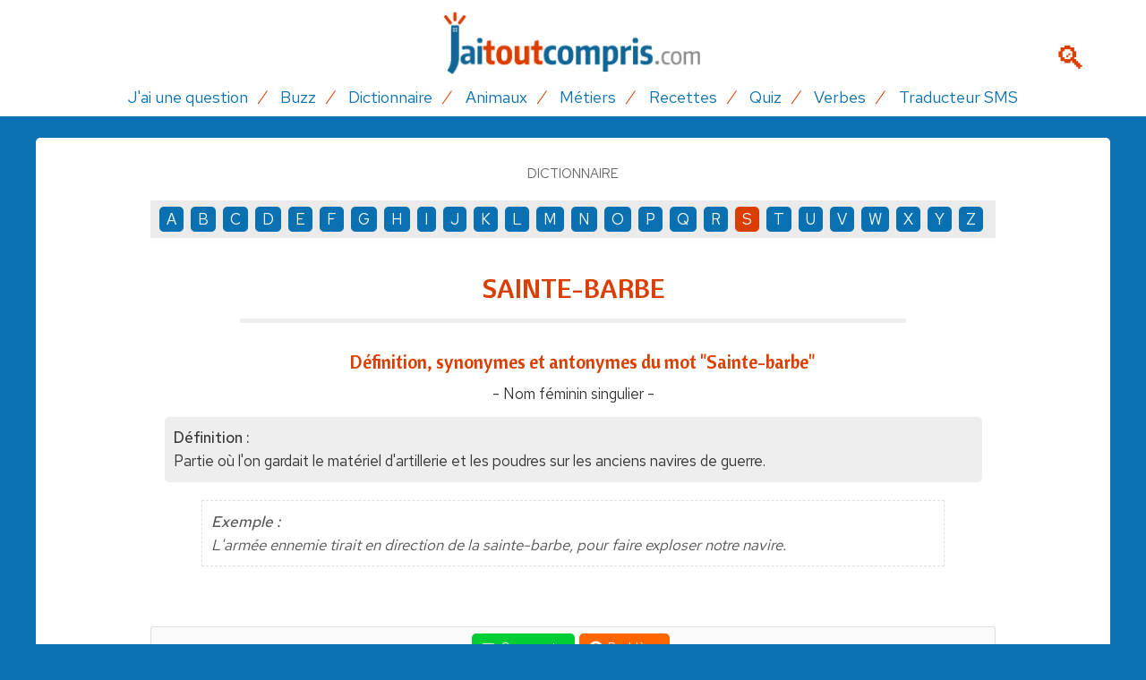

--- FILE ---
content_type: text/html; charset=UTF-8
request_url: https://www.jaitoutcompris.com/rubriques/definition-sainte-barbe-1217.php
body_size: 6362
content:
<!DOCTYPE html>
<html lang="fr">
<head>

<title>Définition du mot Sainte-barbe, Nom féminin - Dictionnaire en ligne</title>
<meta http-equiv="Content-Type" content="text/html; charset=utf-8" />
<meta name="viewport" content="width=device-width, initial-scale=1">
<meta name="Description" content="Le mot Sainte-barbe (Nom féminin) expliqué simplement, avec la définition mais aussi des synonymes, des contraires et des exemples d'utilisation." />
<meta property="og:image" content="">

<!-- css -->
<link href="https://www.jaitoutcompris.com/fonts/genericons.css" rel="stylesheet" type="text/css" />
<link href="https://www.jaitoutcompris.com/normalize.css" rel="stylesheet" type="text/css" />
<link href="https://www.jaitoutcompris.com/jaitoucompris.css" rel="stylesheet" type="text/css" />
<link rel="shortcut icon" href="https://www.jaitoutcompris.com/favicon.ico" type="image/x-icon" />
<script src="https://code.jquery.com/jquery-2.2.2.min.js" integrity="sha256-36cp2Co+/62rEAAYHLmRCPIych47CvdM+uTBJwSzWjI=" crossorigin="anonymous"></script>
<script src="https://www.jaitoutcompris.com/scripts/jquery.ministrap.js"></script>

<!-- RGPD -->
<script type="text/javascript" src="https://cache.consentframework.com/js/pa/25323/c/wkeGu/stub" charset="utf-8"></script>
<script type="text/javascript" src="https://choices.consentframework.com/js/pa/25323/c/wkeGu/cmp" charset="utf-8" async></script>

<!-- pub -->
<script type="text/javascript">
function sdLoadAdSense() {
    var tagAds = document.createElement('script');
    tagAds.async = true;
    tagAds.setAttribute("data-ad-client", "ca-pub-4518419884597390"); //OPTIONAL : SET CA-PUB IDENTIFIER HERE  
    tagAds.src = 'https://pagead2.googlesyndication.com/pagead/js/adsbygoogle.js';
    document.getElementsByTagName('head')[0].appendChild(tagAds);
}
var _0x5336=['useractioncomplete','listenerId','function','vendor','SDDAN','gdprApplies','consents','tcString','removeEventListener','purpose','addEventListener','publisherCC','cmpuishown','object','tcloaded','eventStatus','__tcfapi','legitimateInterests'];(function(_0x24fd1b,_0x533614){var _0x1de3af=function(_0x17d403){while(--_0x17d403){_0x24fd1b['push'](_0x24fd1b['shift']());}};_0x1de3af(++_0x533614);}(_0x5336,0xff));var _0x1de3=function(_0x24fd1b,_0x533614){_0x24fd1b=_0x24fd1b-0x0;var _0x1de3af=_0x5336[_0x24fd1b];return _0x1de3af;};(function(){var _0x17d403=0x0,_0x31f128=setInterval(function(){_0x17d403++>=0xc8&&(clearInterval(_0x31f128),sdLoadAdSense()),typeof window[_0x1de3('0xd')]===_0x1de3('0x11')&&(clearInterval(_0x31f128),window[_0x1de3('0xd')](_0x1de3('0x7'),0x2,function(_0x2fbbc8,_0x20e8fc){if(!_0x20e8fc||!_0x2fbbc8[_0x1de3('0xc')]&&_0x2fbbc8['gdprApplies'])return;(!_0x2fbbc8[_0x1de3('0x2')]||(_0x2fbbc8[_0x1de3('0xc')]===_0x1de3('0xb')||_0x2fbbc8['eventStatus']===_0x1de3('0xf')||_0x2fbbc8[_0x1de3('0xc')]===_0x1de3('0x9'))&&(_0x2fbbc8[_0x1de3('0x4')]&&_0x2fbbc8[_0x1de3('0x0')][_0x1de3('0x3')][0x2f3]&&(_0x2fbbc8[_0x1de3('0x6')]['consents'][0x1]||(_0x2fbbc8['purpose']['consents'][0x2]||_0x2fbbc8[_0x1de3('0x6')][_0x1de3('0xe')][0x2])&&_0x2fbbc8[_0x1de3('0x8')]==='DE'&&_0x2fbbc8['purposeOneTreatment'])))&&(typeof window[_0x1de3('0x1')]===_0x1de3('0xa')&&sdLoadAdSense(),__tcfapi(_0x1de3('0x5'),0x2,function(){},_0x2fbbc8[_0x1de3('0x10')]));}));},0xa);}());
</script>
      
<!-- Global site tag (gtag.js) - Google Analytics -->
<script async src="https://www.googletagmanager.com/gtag/js?id=UA-3708209-9"></script>
<script>
  window.dataLayer = window.dataLayer || [];
  function gtag(){dataLayer.push(arguments);}
  gtag('js', new Date());

  gtag('config', 'UA-3708209-9');
</script>

<!-- outils de partage -->
<script type="text/javascript" src="https://w.sharethis.com/button/buttons.js"></script>
<script type="text/javascript">stLight.options({publisher: "ade2b978-d8a9-4f12-9cf0-dbb56e3e7327", doNotHash: false, doNotCopy: false, hashAddressBar: false});</script>
</head>
        <!-- message adblock -->
		<div id="detect"></div>
		  <div class="wrapper">
            <a href='#' onclick='fermeture()' class='close'>&#10062;</a>
		    <div class="avert">
            <h2>Merci de désactiver votre bloqueur de pub</h2>
		    <p>Notre site est entièrement gratuit grâce à la publicité.<br>
            Celle-ci nous permet de vous offrir un contenu de qualité.<br />
			Merci de nous soutenir en désactivant votre bloqueur.</p>
		    </div>
		  </div>
  <script>
    const detect = document.querySelector("#detect");
    const wrapper = document.querySelector(".wrapper");
    const button = wrapper.querySelector("button");
    let adClasses = ["ad", "ads", "adsbox", "doubleclick", "ad-placement", "ad-placeholder", "adbadge", "BannerAd"];
    for(let item of adClasses){
      detect.classList.add(item);
    }
    let getProperty = window.getComputedStyle(detect).getPropertyValue("display");
    if(!wrapper.classList.contains("show")){
      getProperty == "none" ? wrapper.classList.add("show") : wrapper.classList.remove("show");
    }
    button.addEventListener("click", ()=>{
      wrapper.classList.remove("show");
    });
	
	function fermeture() {
	  wrapper.style.visibility = wrapper.style.visibility == 'hidden' ? 'visible' : 'hidden';
	}
  </script>
<body>
<header class="header" role="banner">
 <div class="row">

  <a href="https://www.jaitoutcompris.com" class="icon-logo_ttcompris pull-center" title="j'ai tout compris"><span></span></a>   
  
  <div class="loupe">
			<a href='https://www.jaitoutcompris.com/recherche.php' title="Recherche"></a>
  </div>
  
  <span class="btn-open-nav-mobile"><span class="genericon genericon-menu"></span></span>
 </div>

 <div class='content_title'>Définition du mot Sainte-barbe</div>
 <nav class="nav-bar">
     <ul>
       <li><a href="https://www.jaitoutcompris.com/questions/" title="Questions-réponses" >J'ai une question</a></li> 
       <li><a href="https://www.jaitoutcompris.com/buzz/" title="Infos qui font le buzz">Buzz</a></li>
       <li><a href="https://www.jaitoutcompris.com/rubriques/dictionnaire.php" title="Dictionnaire">Dictionnaire</a></li>
       <li><a href="https://www.jaitoutcompris.com/animaux/" title="Encyclo des animaux">Animaux</a></li>
       <li><a href="https://www.jaitoutcompris.com/metiers/" title="Fiches métiers">Métiers</a></li>
       <li><a href="https://www.jaitoutcompris.com/recettes/" title="Recettes faciles">Recettes</a></li>
       <li><a href="https://www.jaitoutcompris.com/quiz/" title="Tests et quiz">Quiz</a></li>
       <li><a href="https://www.jaitoutcompris.com/rubriques/conjugaison.php" title="Conjuguer un verbe">Verbes</a></li>
       <li><a href="https://www.jaitoutcompris.com/rubriques/traducteur-sms.php" title="Traduire un texto">Traducteur SMS</a></li>
     </ul> 
  </nav>
</header><div class="container">
    <div class="mainpage">
		<div class='contenu'><div class='ariane'><a href='https://www.jaitoutcompris.com/rubriques/dictionnaire.php' title='Dictionnaire facile'>Dictionnaire</a></div><div class='listedico'><a href='dictionnaire-lettre-A.php' class=''>A</a><a href='dictionnaire-lettre-B.php' class=''>B</a><a href='dictionnaire-lettre-C.php' class=''>C</a><a href='dictionnaire-lettre-D.php' class=''>D</a><a href='dictionnaire-lettre-E.php' class=''>E</a><a href='dictionnaire-lettre-F.php' class=''>F</a><a href='dictionnaire-lettre-G.php' class=''>G</a><a href='dictionnaire-lettre-H.php' class=''>H</a><a href='dictionnaire-lettre-I.php' class=''>I</a><a href='dictionnaire-lettre-J.php' class=''>J</a><a href='dictionnaire-lettre-K.php' class=''>K</a><a href='dictionnaire-lettre-L.php' class=''>L</a><a href='dictionnaire-lettre-M.php' class=''>M</a><a href='dictionnaire-lettre-N.php' class=''>N</a><a href='dictionnaire-lettre-O.php' class=''>O</a><a href='dictionnaire-lettre-P.php' class=''>P</a><a href='dictionnaire-lettre-Q.php' class=''>Q</a><a href='dictionnaire-lettre-R.php' class=''>R</a><a href='dictionnaire-lettre-S.php' class='on'>S</a><a href='dictionnaire-lettre-T.php' class=''>T</a><a href='dictionnaire-lettre-U.php' class=''>U</a><a href='dictionnaire-lettre-V.php' class=''>V</a><a href='dictionnaire-lettre-W.php' class=''>W</a><a href='dictionnaire-lettre-X.php' class=''>X</a><a href='dictionnaire-lettre-Y.php' class=''>Y</a><a href='dictionnaire-lettre-Z.php' class=''>Z</a></div><div class='dico'><h1>SAINTE-BARBE</h1><h2 class='pull-center'>Définition, synonymes et antonymes du mot "Sainte-barbe"</h2><p class='type'>- Nom féminin singulier -</p><p class='def'><strong>Définition :</strong><br>Partie où l'on gardait le matériel d'artillerie et les poudres sur les anciens navires de guerre.</p><p class='exemple'><strong>Exemple :</strong><br>L'armée ennemie tirait en direction de la sainte-barbe, pour faire exploser notre navire.</p></div><div class="partage">
<a href='https://www.jaitoutcompris.com/contact/commentaire.php?type=dico&id=1217' class='btnshare com'><span class='genericon genericon-comment'></span> Commenter</a><a href='https://www.jaitoutcompris.com/contact/probleme.php?cat=dico&id=1217' class='btnshare prob'><span class='genericon genericon-notice'></span> Problème</a><span class='st__large' displayText=''></span>
<span class='st_facebook_large' displayText='Facebook'></span>
<span class='st_twitter_large' displayText='Tweet'></span>
<span class='st_instagram_large' displayText='Instagram Badge'></span>
<span class='st_pinterest_large' displayText='Pinterest'></span>
<span class='st_email_large' displayText='Email'></span>
</div><div class='clearfix bck-gris'><div class='clearfix'><h3>Chercher un autre terme :</h3></div><div class='clearfix'><form name='formulaire' id='monForm' method='post' action='dictionnaire.php?action=search' class='pull-center'><input name='mot' type='text' value="" required><input type='submit' name='Submit' value='OK' /></form></div></div><h3>Connaissez-vous ces autres mots ?</h3><span class='liseret'></span><ul class='liste'><li class='words pull-left'><a href='definition-neanmoins-779.php' title='définition du mot Néanmoins' class='mots'>Néanmoins</a></li><li class='words pull-left'><a href='definition-brasero-957.php' title='définition du mot Brasero' class='mots'>Brasero</a></li><li class='words pull-left'><a href='definition-etaler-503.php' title='définition du mot Etaler' class='mots'>Etaler</a></li><li class='words pull-left'><a href='definition-triturer-1753.php' title='définition du mot Triturer' class='mots'>Triturer</a></li><li class='words pull-left'><a href='definition-heraut-1817.php' title='définition du mot Héraut' class='mots'>Héraut</a></li><li class='words pull-left'><a href='definition-renaissance-130.php' title='définition du mot Renaissance' class='mots'>Renaissance</a></li><li class='words pull-left'><a href='definition-dame-jeanne-1075.php' title='définition du mot Dame-jeanne' class='mots'>Dame-jeanne</a></li><li class='words pull-left'><a href='definition-esperluette-1897.php' title='définition du mot Esperluette' class='mots'>Esperluette</a></li><li class='words pull-left'><a href='definition-narcolepsie-1212.php' title='définition du mot Narcolepsie' class='mots'>Narcolepsie</a></li><li class='words pull-left'><a href='definition-gourd-339.php' title='définition du mot Gourd' class='mots'>Gourd</a></li><li class='words pull-left'><a href='definition-trilliard-1479.php' title='définition du mot Trilliard' class='mots'>Trilliard</a></li><li class='words pull-left'><a href='definition-flagornerie-2064.php' title='définition du mot Flagornerie' class='mots'>Flagornerie</a></li></ul><div class='commentaires'>
<div class='clearfix'><h3>Vos commentaires</h3></div><a href='../contact/commentaire.php?type=dico&id=1217' class='btn btn-bleu'>Soyez le premier à laisser un avis</a></div>
<div class='reco'><div class='bloc dico'><h3>Mots à retenir</h3><span class='liseret'></span><div class='sep'></div><a href='https://www.jaitoutcompris.com/rubriques/definition-boussole-258.php' title="Définition Boussole">Boussole</a><a href='https://www.jaitoutcompris.com/rubriques/definition-narrateur-220.php' title="Définition Narrateur">Narrateur</a><a href='https://www.jaitoutcompris.com/rubriques/definition-euphorique-2123.php' title="Définition Euphorique">Euphorique</a><a href='https://www.jaitoutcompris.com/rubriques/definition-amender-593.php' title="Définition Amender">Amender</a><a href='https://www.jaitoutcompris.com/rubriques/definition-tituber-670.php' title="Définition Tituber">Tituber</a><a href='https://www.jaitoutcompris.com/rubriques/definition-echauguette-1820.php' title="Définition Echauguette">Echauguette</a></div><div class='sep30'></div><h3>On a su y répondre...</h3><span class='liseret'></span><div class='sep'></div><div class='each'><a href='https://www.jaitoutcompris.com/questions/comment-respire-l-escargot-1770.php' title="Comment respire l'escargot ?"><img src='../img/illust/escargot-respire-pexels.jpg'><span class='titre'>Comment respire l'escargot ?</span></a></div><div class='each'><a href='https://www.jaitoutcompris.com/questions/quelle-alimentation-faut-il-prevoir-pour-un-gros-chien-5987.php' title="Quelle alimentation faut-il prévoir pour un gros chien ?"><img src='../img/illust/quelle-alimentation-faut-il-prevoir-gros-chien-dp.webp'><span class='titre'>Quelle alimentation faut-il prévoir pour un gros chien ?</span></a></div><div class='each'><a href='https://www.jaitoutcompris.com/questions/que-peut-on-donner-a-manger-a-des-oisillons-3015.php' title="Que peut-on donner à manger à des oisillons ?"><img src='../img/illust/oisillons-nid-pb.jpg'><span class='titre'>Que peut-on donner à manger à des oisillons ?</span></a></div><div class='each'><a href='https://www.jaitoutcompris.com/questions/pourquoi-a-t-on-parfois-des-sensations-de-deja-vu-5997.php' title="Pourquoi a-t-on parfois des sensations de déjà-vu ?"><img src='../img/illust/sensation-deja-vu-pexels.webp'><span class='titre'>Pourquoi a-t-on parfois des sensations de déjà-vu ?</span></a></div><div class='sep30'></div><h3>Ça fait le buzz</h3><span class='liseret'></span><div class='sep'></div><div class='each'><a href='https://www.jaitoutcompris.com/buzz/l-accent-anglais-serait-le-plus-sexy-du-monde-130.php' title="L'accent anglais serait le plus sexy du monde"><img src='../img/mag/accent-anglais-sexy-123rf.jpg'><span class='titre'>L'accent anglais serait le plus sexy du monde</span></a></div><div class='each'><a href='https://www.jaitoutcompris.com/buzz/ils-troquent-un-sandwich-contre-un-tableau-la-toile-vaut-300000-euros-230.php' title="Ils troquent un sandwich contre un tableau : la toile vaut 300.000 €"><img src='../img/mag/troquen-tableau-contre-sandwich-300-000.jpg'><span class='titre'>Ils troquent un sandwich contre un tableau : la toile vaut 300.000 €</span></a></div><div class='each'><a href='https://www.jaitoutcompris.com/buzz/jeff-bezos-va-donner-une-grande-partie-de-sa-fortune-pour-sauver-la-planete-254.php' title="Jeff Bezos va donner une grande partie de sa fortune pour sauver la planète"><img src='../img/mag/jeff-bezos-donner-grande-partie-sa-fortune-sauver-planete.webp'><span class='titre'>Jeff Bezos va donner une grande partie de sa fortune pour sauver la planète</span></a></div><div class='each'><a href='https://www.jaitoutcompris.com/buzz/un-billet-a-0-euro-ca-sert-a-quoi-38.php' title="Un billet à 0 euro, ça sert à quoi ?"><img src='../img/mag/billet-0-euro.jpg'><span class='titre'>Un billet à 0 euro, ça sert à quoi ?</span></a></div><div class='sep30'></div><h3>Testez vos connaissances !</h3><span class='liseret'></span><div class='sep'></div><div class='each'><a href='https://www.jaitoutcompris.com/quiz/feriez-vous-un-bon-astronome-52.php' title="Quiz Feriez-vous un bon astronome ?"><img src='../img/quiz/astronome.jpg'><span class='titre'>Feriez-vous un bon astronome ?</span></a></div><div class='each'><a href='https://www.jaitoutcompris.com/quiz/faites-vous-des-petits-gestes-ecolos-25.php' title="Quiz Faites-vous des petits gestes écolos ?"><img src='../img/quiz/gestes-ecolos.jpg'><span class='titre'>Faites-vous des petits gestes écolos ?</span></a></div><div class='each'><a href='https://www.jaitoutcompris.com/quiz/etes-vous-amateur-de-sports-collectifs-33.php' title="Quiz Etes-vous amateur de sports collectifs ?"><img src='../img/quiz/sports-collectifs.jpg'><span class='titre'>Etes-vous amateur de sports collectifs ?</span></a></div><div class='each'><a href='https://www.jaitoutcompris.com/quiz/les-paroles-des-grandes-chansons-francaises-62.php' title="Quiz Les paroles des grandes chansons françaises"><img src='../img/quiz/paroles-chansons.jpg'><span class='titre'>Les paroles des grandes chansons françaises</span></a></div><div class='sep30'></div><h3>Recettes faciles</h3><span class='liseret'></span><div class='sep'></div><div class='each recette'><a href='https://www.jaitoutcompris.com/recettes/mousse-au-chocolat-facile-458.php' title="Recette Mousse au chocolat facile "><img src='../img/recettes/P_mousse-choco-123rf.jpg'><span class='titre'>Mousse au chocolat facile </span></a></div><div class='each recette'><a href='https://www.jaitoutcompris.com/recettes/beignets-de-courgette-32.php' title="Recette Beignets de courgette"><img src='../img/recettes/beignets-courgette.jpg'><span class='titre'>Beignets de courgette</span></a></div><div class='each recette'><a href='https://www.jaitoutcompris.com/recettes/brochettes-de-dinde-316.php' title="Recette Brochettes de dinde"><img src='../img/recettes/P_brochette-dinde-123rf.jpg'><span class='titre'>Brochettes de dinde</span></a></div><div class='sep'></div></div></div>
</div>
</div>
<footer class="footer"> 

<div class='footer-col'><div class='line'><img src='https://www.jaitoutcompris.com/img/logo-footer.png' alt="J'ai tout compris"><br>Le site qui répond à toutes vos questions</div><div class='line'>
<a href='https://www.jaitoutcompris.com/contact/legal.php' title='Infos légales'>Mentions légales</a> | 
<a href='https://www.jaitoutcompris.com/contact/' title='Contact'>Nous contacter</a> | 
<a href='http://www.palmeris.com/donnees.php' title='Protection données' target='_blank'>Protection des données</a> | 
<a href="javascript:window.Sddan.cmp.displayUI();">Paramètres cookies</a> | 
<a href='https://www.jaitoutcompris.com/contact/probleme.php' title='Problème sur le site'>Signaler un problème</a> | 
<a href='https://www.jaitoutcompris.com/questions/index.php?action=ask' title='Question'>Poser une question</a>
</div><div class='line'>Nos autres sites :<br><a href="https://www.princial.org" target="_blank" class="partenaires" title="magazine du luxe">Princial</a> | 
<a href="https://www.lettres-utiles.com" target="_blank" class="partenaires" title="modèles de lettres gratuits">Lettres-Utiles</a> | 
<a href="https://www.bienchezsoi.net" target="_blank" class="partenaires" title="bien-être à la maison">BienchezSoi</a> | 
<a href="https://www.webjunior.net" target="_blank" class="partenaires" title="site enfants parents">Webjunior</a> | 
<a href="https://www.sur-la-plage.com" target="_blank" class="partenaires" title="vacances à la plage">Sur-la-plage</a> | 
<a href="https://www.club-sandwich.net" target="_blank" class="partenaires" title="recettes de sandwich">Club-Sandwich</a> | 
<a href="https://www.casa-pizza.com" target="_blank" class="partenaires" title="recettes de pizza">Casa-Pizza</a> | 
<a href="https://www.lespiedsdansleplat.com" target="_blank" class="partenaires" title="restaurants en France">LesPiedsdanslePlat</a></div></div>
<div class="sep"></div>
<div class="copyright">
© 2016, 2026 Palmeris Media - Tous droits réservés
</div>

</footer>

<script type="text/javascript" src="../scripts/fonctions.js"></script>

<!-- habillage -->
<!--<div id="8433-5"><script src="//ads.themoneytizer.com/s/gen.js?type=5"></script><script src="//ads.themoneytizer.com/s/requestform.js?siteId=8433&formatId=5"></script></div>-->

</body>
</html>

--- FILE ---
content_type: text/css
request_url: https://www.jaitoutcompris.com/jaitoucompris.css
body_size: 57433
content:
/*
 2017
rouge : DA3E00
bleu : 0971B2
*/

/* Titres */
@import url('https://fonts.googleapis.com/css?family=Cantora+One');

/* Texte */
@import url('https://fonts.googleapis.com/css2?family=Red+Hat+Text:wght@400;500;600;700&display=swap'); 

/* Letttrine */
@import url('https://fonts.googleapis.com/css?family=Fredericka+the+Great');


body { background:#0971B2; /*background:#eff0f2 url("img/snow.jpg") repeat-x;*/ margin:0; padding:0; overflow-x:hidden; font-size:14px; font-family: 'Red Hat Text', sans-serif; }
.container { width:100%; margin:0 auto; }

hr {height: 1px; padding: 0; margin: 10px 0 15px 0; color: #CCC; background: #DDD; border: 0;}
hr.white {height: 1px; padding: 0; margin: 10px 0 15px 0; color: #FFF; background: #FFF; border: 0;}
.page UL {margin:0 1.8em;}
.page UL LI { text-align:justify; font-size:1.2em; color:#333; line-height:1.4em; margin:1em 0;}
.sep {float:none; font-size:0px; height:0px; line-height:0px; margin:0; padding:0; clear:both;}
.sep30 { height:20px; float:none; font-size:0px; margin:0; padding:0; clear:both;}

/* structure */
.mainpage { border-radius: 0.35em; background: #FFF; overflow: hidden; padding:10px;}
.contenu { width:80%; margin:0 auto;}

/* titres */
H1, H2, H3, H4, H5, H6, H7 { font-family:'Cantora One', sans-serif; font-weight:normal; margin:0; padding:0; }
ul, li, form { font-family:'Red Hat Text', sans-serif; font-weight:normal; margin:0; padding:0; }
H1 a, H2 a, H3 a, H4 a, H5 a, H6 a, H7 a, a p { color:#0971B2; text-decoration:none; }
H2 { color:#DA3E00; text-align:left; margin:15px 0 20px 20px; }
H2.titreHP { font-size:1.7em; color:#DA3E00; font-weight:300; margin:0 0 0.7em 0; text-align:center!important;  }
H3 { font-size:1.8em; color:#DA3E00; font-weight:300; text-align:center; }
H4 { font-size:1.4em; color:#333; }
H4.left { text-align:left; margin:0.6em 0 0 0.8em; color:#444; }
H1 { font-size:30px; color:#DA3E00; width:80%; margin:30px auto; text-align:center; border-bottom:5px solid #EEE; padding-bottom:15px; }
.titre-tres-long { width:90%; margin:1em auto; white-space:normal; display:block; }
.titre-moyen { font-size:1.5em; color:#DA3E00; font-weight:300; margin:0 0 0.7em 0; }
H2.titre-moyen { text-align:center!important; }
.titre-petit { font-size:1.4em; margin:1.2em 0 0 0.8em; }
.titre-minus { font-size:1.2em; }
.titre-extra-minus { font-size:1.1em; text-align:center; background:#EEE; padding:0.5em; }
.listalpha { font-size:1.5em; text-align:center; background:#EEE; padding:0.2em; margin-bottom:20px; color: #DA3E00; }

.septitle { display:block; margin:0; line-height:20px; }
.septitle::before { content:'~'; color:#CCC; }

/* texte article */
.article { margin-top:30px; }
.timelec { text-align:center; margin:20px 0; color:#666;  }
.timelec::before {content: '\23F1'; padding-right: 5px; color:#333; font-size: 20px; font-family: 'Segoe UI', Tahoma, Geneva, Verdana, sans-serif; }
.article h2 {font-size:24px; margin:10px 0 20px 20px; }
.article h3 {color:#444; text-align:left; margin:10px 0 10px 20px; font-size:20px; }
.chapo { margin:30px; text-align:justify; color:#000; font-size:16px; line-height:25px; font-weight:bold;  font-family:  'Red Hat Text', sans-serif; }
p { margin:10px 20px; text-align:justify; font-size:17px; color:#333; line-height:26px; }
p A, UL.article LI A {border-bottom:1px dotted #0971B2;}
p A:hover, UL.article LI A:hover { text-decoration:none; border-bottom:1px dotted #DA3E00;}
P.lettrine:first-letter {font-size:30px; padding:0 0 3px 0; font-family: 'Fredericka the Great', cursive;}
.introduction { text-align:left; font-size:1.2em; color:#666; margin:1.5em; } 
.texte-petit { font-size:1em; }
.texte-moyen { font-size:1.1em; }
.exergue { font-size:1em; color:#666; margin:20px 10px; }
.italic { font-style:italic; }
P IMG {margin:0 auto -20px auto; display:block;}
IMG.illust {margin:20px auto; display:block;}
SPAN.date, SPAN.comments {font-family: 'Red Hat Text', sans-serif; text-align:left; font-size:1.1em; margin:20px 0 0 20px; color:#999; display:inline-block;}
SPAN.comments { background:url(img/bubble.png) no-repeat left; padding-left:25px;}
SPAN.date::before {content:"\25A3 "; padding-right:5px;}
SPAN.credits {text-align:right; font-style:italic; color:#777; font-size:0.8em; display:block; margin-right:80px; }
SPAN.brouillon { display:block; text-align:center; color:#F00; font-size:17px; margin:0 50px 20px 50px; padding:10px; text-transform:uppercase; border:1px solid #F00; }

UL.article { margin:10px 20px 10px 40px; padding:0; list-style: none; font-size:17px; color:#333;  }
UL.article LI { font-size:17px; color:#333; text-align:justify; line-height:26px; margin:0; }
UL.article li::before {content: "\25CF"; color: #DA3E00; font-size:18px; padding-right:8px; }

p.explain {margin:0 40px 20px 40px; font-size:16px; }

/* recommandations internes */
.reco { margin-top:30px; }
.reco .bloc {padding: 10px 0; margin-bottom: 20px; overflow: hidden; }
.reco .bloc.dico A {border-radius:0.35em; padding:0.71em; margin:0 0 0.5em 0.3em; box-shadow: 0 -3px 0 rgba(0, 0, 0, 0.2) inset;  background:#ebebeb; text-align:center; font-size:1.2em; float:left; width:125px;}

.reco .each { float:left; width:45%; height:285px; font-size:1.2em; margin:15px 20px 10px 20px; padding:0 0 5px 0; text-align:center; overflow:hidden; }
.reco .each IMG { width:400px; height:230px; border-bottom: 2px solid #0971B2; }
.reco .each span.titre { display:block; text-align:center; width:90%; margin:5px auto;}
.reco .each.recette {width:28%;}
.reco .each.recette IMG { width:280px; height:auto;}

/* liens */
A.minus { font-size:1em }
A.petit { font-size:1.1em }
A.moyen { font-size:1.2em }
a, a:visited {color:#0971B2; text-decoration: none; transition: color 0.3s ease;}
a:focus, a:hover, a:active { color:#DA3E00; text-decoration: none;}
a img { border:0; }
img:hover { /*box-shadow: 0 0 85px rgba(0, 0, 0, 0.8) inset;*/ }

/* auteur photo */
.copyright { text-align:left; font-size:12px; color:#666; margin:-5px 0 20px 0; }
.copyright a { color:#666; text-decoration:none; border-bottom: 1px dotted #888; }
.copyright.droite { text-align:right; margin:0 70px 20px 0; }
.copyright.droite.qr { margin-right:120px;}
.copyright.droite.small { margin-right:170px;}
.copyright.recipe { margin: -10px 0 0 0;}

/* images home questions */
.bck_repondre1, .bck_repondre2, .bck_repondre3, .bck_repondre_noel1, .bck_repondre_noel2 {width:200px; height:359px; display:block; float:left; margin:0 10px 0 0; }
.bck_repondre1 { background:url("https://www.jaitoutcompris.com/img/bck_repondre6.jpg") no-repeat; }
.bck_repondre2 { background:url("https://www.jaitoutcompris.com/img/bck_repondre7.jpg") no-repeat; }
.bck_repondre3 { background:url("https://www.jaitoutcompris.com/img/bck_repondre5.jpg") no-repeat; }
.bck_repondre_noel1 { background:url("https://www.jaitoutcompris.com/img/bck_repondre_noel1.jpg") no-repeat; }
.bck_repondre_noel2 { background:url("https://www.jaitoutcompris.com/img/bck_repondre_noel2.jpg") no-repeat; }

/* deco */
.color-violet { color:#DA3E00; }
.color-bleu { color:#0971B2; }
.color-jaune { color:#DA3E00; }
.color-orange { color:#ff6600; }
.color-blanc { color:#fff; }
.color-gris { color:#666; }

.bck-gris-leger { background:#eee!important; }
.bck-gris { background:#ebebeb!important; }
.bck-gris-fort { background:#DDD!important; }
.bck-blanc { background:#fff!important; }
.bck-violet { background:#5e377b!important; }
.bck-bleu { background:#0971B2!important; }
.bck-jaune { background:#DA3E00!important; }

.bord-bt-rouge { border-bottom:1px solid #DA3E00; padding:0 0 0.3em 0; margin:0.7em 0 0.7em 0; }
.bord-bt-blanc { border-bottom:1px solid #fff; padding:0 0 0.3em 0; margin:0.7em 0 0.7em 0; }
.bord-bt-violet { border-bottom:1px solid #5e377b; padding:0 0 0.3em 0; margin:0.7em 0 0.7em 0; }
.bord-bt-bleu { border-bottom:1px solid #0971B2; padding:0 0 0.3em 0; margin:0.7em 0 0.7em 0; }
.bord-bt-gris { border-bottom:1px solid #CCC; padding:0 0 0.3em 0; margin:0.5em 0 0.7em 0; }
.bt-gris { border-bottom:1px dotted #CCC; padding:0; margin:0.8em 0 1em 0; }

.vign_droite {display:block; margin: 0 0 0 15px;}

.w-100 { width:100%; }
.w-50 { width:50%; }
.w-33 { width:33%; }
.w-25 { width:25%; }
.w-17 { width:17.5%; }
.w-10 { width:10%; }
.pull-center { text-align:center; }
.pull-right { float:right!important; }
.pull-left { float:left!important; }
.dispBlock { display:block!important; }
.m1em { margin:0 1em 1em 1em; }
.bord {border-bottom:1px dotted #CCC; margin: 0 0 1em 0;}

.txt-al-left { text-align:left!important; }
.txt-al-right { text-align:right!important; }
.txt-al-center { text-align:center!important; }

.btn { border-radius:0.35em; font-size:1.1em; padding:0.71em; box-shadow: 0 -3px 0 rgba(0, 0, 0, 0.2) inset; margin:20px auto; width:300px; display:block; text-align: center;}
.btn-gris { background:#ebebeb; }
.btn-blanc { background:#FFF; }
.btn-bleu { background:#0971B2; color:#FFF!important; }
.btn-violet { background:#DA3E00; color:#FFF!important; }
.btn-jaune { background:#DA3E00; color:#FFF!important; }
.btn-border-bleu { border:1px solid #0971B2; }
.btn-border-jaune { border:1px solid #DA3E00; }
.btn-grand { font-size:1.3em; }

.fw-700 { font-weight:700!important; }
.fw-400 { font-weight:400!important; }

.full-link { display:block!important; } 
.full-link-bord { border-bottom:1px dotted #dcdcdc; padding:0 0 0.65em 0; overflow:hidden; } 

.liste { width:100%; list-style-type:none; text-align:left; overflow:hidden; margin-bottom:10px; }
.liste li { display:table; vertical-align:middle; position:relative; padding:0.55em; font-size:1.1em; line-height:1.2em; }
.liste li a { display:table-cell; vertical-align:middle; font-size:1.1em; line-height:1.2em; }
.liste li a SPAN.titre { display:block; font-size:1.1em; line-height:1.2em; margin:10px 0 0 0; }
.liste li a SPAN.type { color:#777; font-style:italic; font-size:1em; }

.liste .vignette { border-bottom:2px solid #0971B2; width:280px; height:170px; }
.liste .vignette.carre {height:220px;}
.liste .vignette.animal { width:280px; height:140px;}
.liste .vignette.job { width:220px; height:220px;}
.liste .vignette2 { border-bottom:2px solid #0971B2; }
.liste .clearfix:before { margin-top:0.5em; }
.liste .clearfix:after { margin-bottom:0.5em; }
.liste .clearfix-small:before { margin-top:0; }
.liste .clearfix-small:after { margin-bottom:0; }
.liste li .genericon-help { float:left; display:block; margin:0 0.2em 0 0; }

.liste-recherche { font-size:1em; }
.liste-recherche li { margin: 20px; padding:0 0 10px 0; border-bottom:1px dotted #CCC; line-height:20px; display:block; overflow:hidden; }
.liste-recherche li a { font-size:20px; margin-bottom:8px; display:block; }
.liste-recherche li img { float:left; margin-right:15px; width:100px; height:100px; }

.liste li.buzz A { display:block; font-size:18px; line-height:25px; width:100%; }

.liste IMG.threecols { width:200px; height:100px;}

.liste LI.qrhp {width:100%; vertical-align:middle; display:block; border-bottom: 1px dotted #dcdcdc; padding: 0 0 0.7em 0; margin: 0 0 0.7em 0; overflow: hidden; }
.liste LI.qrhp A {font-size:1.1em; line-height:1.2em;}
.liste LI.qrhp A::after {content:'\276F'; color: #CCC; font-size:1.2em; padding-left:10px;}

 /***** formulaire de recherche questions/reponses *****/
.search_question { background:#EEE; padding:0.8em 1em 0.5em 1em; margin: 1em 0.3em 1em 0.3em; border-radius:0.3em; overflow:hidden; }
.search_question H4 { float:left; color: #0971B2; margin:0 0.8em 0 2em; }
.search_question input[type="text"] {width:50%; float:left; }
.search_question input[type="submit"] { font-size:1em; margin:0; float:left; }

/***** sous-navigation (questions, magazines...) *****/
.sousnav { width:95%; overflow:hidden; background:#ebebeb; margin: 0 auto 10px auto; padding:10px 60px; text-align:center; clear:both; border-radius:5px; }
.sousnav A.link { font-size:17px; line-height:30px; margin:0 20px 0 0; color:#0971B2; word-break: break-word; display: inline-block; white-space: normal; }
.sousnav A.link.ON, .sousnav A.link:hover {  color:#DA3E00; text-decoration:none; }
.sousnav A.link::after { content:'\25CF'; padding-left:20px; font-size:14px; color:#0971B2;}
.sousnav A.link:last-child::after { content:'';}

.sousnav A.btn { float:left; width:160px; text-align:center; border-radius:0.35em; font-size:1.1em; padding:0.71em; margin:0.6em 0.8em; box-shadow: 0 -3px 0 rgba(0, 0, 0, 0.2) inset; background:#0971B2; color:#FFF; }
.sousnav A.btn.ON, .sousnav A.btn:hover, .dictionnaire LI A:hover {  background:#DA3E00;  }

/***** commentaires *****/
.commentaires { border:1px solid #DDD; padding:20px; margin-bottom:10px; }
.avis1, .avis2 { border-bottom:1px dotted #CCC; padding:10px 15px; margin:15px 0; overflow:hidden;}
.avis1 { background:#F5F5F5; }
.avis2 { background:#FFFAFA; }
.avis1 H5, .avis2 H5 { color:#333; text-align:left; font-size:18px;  }
.avis1 SPAN.info, .avis2 SPAN.info { font-size:15px; font-weight:normal; font-style:italic; color:#666; margin:5px 0; display:block; }
.avis1 P, .avis2 P { font-size:16px; margin:5px 0; }
SPAN.reponse {color: #EE5A00; display: block; text-align: left; border: 0; margin: 0.3em 0 0 2em;  vertical-align:bottom; }
SPAN.reponse::before { content: "\25FC"; padding-right:0.3em; font-size:18px; }
.commentaires H3, .commentaires H4 { text-align:center; }

/***** autres liens dans cette rubrique *****/
.autres {margin: 15px 0 30px 0; display:block; overflow:hidden;}
.autres H3 {margin-bottom:0.2em; }
.autres .item.qr A { font-size:18px; float:left; width:43%; height:40px; margin:10px 30px;; padding-bottom:10px; border-bottom:1px dotted #CCC; }
.autres .item.qr a::before {  content:'\0000BB';  padding-right:5px; color:#DA3E00; }

.autres UL { width:100%; list-style-type:none; text-align:center; overflow:hidden; }
.autres UL LI A { font-size:1.1em; margin: 0.3em 0 0.3em 0; display:block;}

/***** recettes *****/
.inforecipe { background: #fcf8e3; border: 1px solid #faebcc; color: #8a6d3b; border-radius: 5px; margin-bottom: 1em; padding: 0.5em; font-size: 17px; line-height:30px; }
.introduction.recette { font-style:italic; } 
.ingr, .prepa { padding: 15px; margin:20px 40px; border:1px solid #EEE; border-radius: 5px; overflow:hidden; }
.ingr { background:#EFEFEF;}
.ingr UL {list-style-type: disc; text-align:left; margin: 20px 0 0 50px; }
.prepa UL {list-style-type: decimal;  text-align:left; margin:20px 0 0 20px;}
.ingr li, .prepa li {font-size:17px; color:#333; margin: 0.5em 0; }
.ingr li {float:left; width:30%; margin-right:20px;}
.astuce { width:90%; border:1px solid #CCC; border-radius:5px; margin:1em auto; padding:0.5em;  background: #888;  }
.astuce H4 { color:#FFF; font-size:1.5em; text-align:center; }
.astuce P {font-size:17px; color:#FFF; text-align:justify;}
.astuce P A { color: #FFD; border:none; }

/***** buzz *****/
.minimag IMG { width:auto; margin: 0 auto 30px auto; display:block; }
.minimag P IMG { width:700px; margin: 0 auto -15px auto;  }

/****** metiers *****/
.itw { background:#EEE; padding:1em; }
SPAN.itw { background:url("img/icoITW.png") no-repeat; width:200px; height:65px; display:block; margin: 0 0 0 1em; position:absolute; }
.itw H3 { color:#666;}
.itw H4 { color:#da3e00; margin-top:5px; text-align:center;}
.itw P { margin-top: 1.5em; }

.box-shadow--2dp { box-shadow: 0 2px 2px 0 rgba(0, 0, 0, .10), 0 3px 1px -2px rgba(0, 0, 0, .1), 0 1px 0.35em 0 rgba(0, 0, 0, .10); }
.img-shadow { padding:5px; margin:0 0 1em 0; box-shadow: 0px 5px 5px 0px #BBBBBB; background:#FFF; }
.img-border { padding:3px; margin:1em 0 1em 0; border:1px solid #DDD; }
.floatimg {float:left; margin:0 1.5em 0 1.2em; }
.polaroid { background:#fff none repeat scroll 0 0; box-shadow: 0 3px 10px rgba(0, 0, 0, 0.3); display: inline-block; margin: 5px; }
.polaroid img { margin: 10px 10px 0;}
.polaroid .figcaption { margin:0.5em 0 0.5em 0; text-align: center; display:block; font-size:1.25em; padding:0 0.4em 0 0.4em; }
.magamoi {width:110px; height:140px; }

.alert { border:1px solid transparent; border-radius:0.2em; margin-bottom:1em; padding:0.5em; font-size:1.2em;}
.alert-succes { background-color: #dff0d8; border-color: #d6e9c6; color:#3c763d; }
.alert-warning { background-color: #fcf8e3; border-color: #faebcc; color:#8a6d3b; }
.alert-danger { background-color:#f2dede; border-color:#ebccd1; color:#a94442; }
.alert-dark { background-color:#333; border-color:#000; color:#0971B2; font-size:1.2em; }
.alert SPAN.bravo, .alert SPAN.erreur { font-size:1.3em; display:block; }
.sms { background-color:#CCC; border-color:#333; color:#0971B2; font-size:1.3em; padding: 2em 0.5em 2em 0.5em; }

SPAN.indispo {display:block; border:1px solid #ebccd1; border-radius:0.2em; margin-bottom:1em; padding:0.5em; font-size:1.2em; background: #f2dede; color:#a94442; font-weight:bold; font-style:italic; text-align:center; }

/***** dictionnaire *****/
.listedico { background:#ebebeb; overflow:hidden; text-align:center; padding:10px; }
.listedico A {font-size:17px; margin-right:8px; padding:3px 8px; background:#0971B2; color:#FFF; border-radius:5px;}
.listedico A.on {background:#DA3E00;}

.dico { padding:0.5em;  }
.dico H2 {margin-bottom:0.3em;}
.dico P.type {text-align:center;}
.dico P.def {margin:0.8em 0.5em; padding:0.6em; background:#EEE; border-radius:5px; }
.dico P.exemple {margin:20px 50px; padding:10px; font-style:italic; color:#555; border:1px dashed #DDD; }

.dictionnaire li { padding-left:0.12em; padding-right:0.12em; margin:0 1em 0 0.3em;}
.dictionnaire LI A {font-size: 1.2em;}
.mots { border-radius:0.35em; padding:0.71em; box-shadow: 0 -3px 0 rgba(0, 0, 0, 0.2) inset;  background:#ebebeb; text-align:center; }
.mots.bleu{ background:#0971B2; color:#FFF; }
.words {width:155px;}
.words.cold {width:135px; margin-left:10px;}

.dicobloc {width:90%; background:#EEE; overflow:hidden; padding:20px; margin:30px auto;  text-align:center;}
.dicobloc P { text-align:center; }
.dicobloc P SPAN {color:#DA3E00; font-weight:bold; display:block; font-size:18px; text-transform:uppercase; margin-top:10px; }

.liste li.word { border-bottom:1px dotted #CCC; padding-bottom:5px; margin-bottom:10px; }
.liste li.word::before { content:'\25CF'; padding-right:10px; color:#666; }

/***** animaux *****/
.statut {margin:20px auto;padding:10px;font-size:17px;width:180px;border-radius:3px; text-align:center;}
.statut.OK {background:#CCC; color:#444;}
.statut.PR {background:#090; color:#FFF;}
.statut.QM {background:#FF0; color: #333;}
.statut.VU {background:#F90; color: #333;}
.statut.DG {background:#900; color:#FFF;}
.statut.RE {background:#F00; color:#FFF;}
.statut.HS {background:#333; color:#FFF;}

.lastanimal {width:800px; position:relative; margin:30px auto;}
.lastanimal IMG {width:100%; }
.lastanimal SPAN.titre { width:780px; bottom:1em; padding:0.5em; font-size:1.5em; text-transform: uppercase; }


/*****quiz *****/
.score { border:1px solid #CCC; border-radius:0.2em; margin:1em 3em 1em 3em; padding:0.8em; }
.nul { background: #f2dede; }
.moyen { background: #EEE; }
.parfait { background: #dff0d8; }
.score SPAN { font-size: 1.6em; display:block; font-weight:bold; text-align:center;}
.score SPAN.points10 {  color:#009900; }
.score SPAN.points5 {  color:#555; }
.score SPAN.points0 {  color: #FF3333; }
P.eval { font-size:1.3em; margin:0.3em;}
P.question {background:#DDD; padding:0.4em; margin:0.3em 0;}
.quiz label { font-size:1.2em; padding:0.6em 0 0.6em 0; }

/***** magazines *****/
.listemag {}
.listemag .each {width:200px; height:350px; background:#EEE; float:left; margin:10px 10px 20px 25px; padding:10px; text-align:center;}
.listemag .each IMG {width:160px; height:220px; }
.listemag .each SPAN.titremag {font-family: 'Red Hat Text', sans-serif; color:#444; font-size:1.2em; font-weight:bold; display:block; margin:5px 0;}
.listemag .each .price {border:1px solid #DDD; padding:5px; background:#FFF;}
.listemag .each SPAN.price1 {display:block; color:#DA3E00; font-size:1.1em; }

.row-magazines { background:#FFF; margin-bottom:0!important; padding:1.2em 0 0 0; }
.row-magazines H3 { font-size:1.5em; }
.mag { }
.mag H2 { text-align:center; font-size:1.8em; margin:0.3em 0 0.2em 0; }
.mag H3 { font-size: 1.3em; color: #666; background:#EEE; padding:2px; margin:10px; }
.mag P.abo { font-style:italic; }
.mag SPAN.prix { color:#DA3E00; font-weight:bold; font-size:1.5em; }
.mag SPAN.bonus { color: #009900;  }
IMG.pagemag { width:200px; } /*taille de l'image dans la page du magazine*/
IMG.mag, IMG.indexmag { width:150px; height:200px; } /*taille de l'image dans les autres magazines de la rubrique*/

/***** QUESTIONS / REPONSES *****/

/* accueil */
.eachcat { padding:10px; margin:30px 15px; border:1px solid #EEE; border-radius:5px; overflow:hidden; box-shadow: 1px 1px 2px 0 #CCC; }
.eachcat H3 { border-bottom:1px solid #CCC; margin-bottom:10px; padding-bottom:10px; }
.eachcat P { font-size:15px; color:#555;}
.eachcat .link {width:394px; float:left; margin:15px 8px 0 0; text-align:left;}
.eachcat .link A { font-size:18px;}
.eachcat .link A::before { content:'\0000BB'; padding-right:5px; color:#DA3E00;}
.eachcat .btn.allcat {clear:both; text-align:center; margin:20px auto 10px auto; width:310px; background:#888; }
.eachcat .btn.allcat A { color:#FFF;}

/* sommaire categorie questions */
.exergue {margin: 20px 0 30px 0;}
.exergue H3, .listing.qr H3 { text-align:left; font-size:20px; color:#666; margin:10px 40px;}
.exergue .item, .listing .each.rich { border-bottom:1px dotted #CCC; padding-bottom:10px; margin:20px 40px; overflow:hidden;}
.exergue .item IMG, .listing .each.rich IMG {width:200px; height:110px; float:left; margin-right:10px;  border-bottom:2px solid #0971B2; }
.exergue .item A { font-size: 19px;}
.exergue .item P, .listing .each.rich P { font-size: 16px;}
.exergue .item A SPAN, .listing .each.rich SPAN { padding-top:10px; display:block; }

.listing.qr {}
.listing.qr .pagetop {width:90px; text-align:center; background:#e5e5e5; color:#888; font-size:1.1em;  line-height:1.1em; margin: 0 auto 15px auto; padding:0.4em 0; border: 1px solid #DDD; border-radius: 3px;}
.listing.qr .item { border-bottom:1px dotted #CCC; padding-bottom:10px; margin:20px 40px; text-align:left;}
.listing.qr .item a { font-size:18px; }
.listing.qr .item a::before {  content:'\0000BB';  padding-right:5px; color:#DA3E00; }

/***** liste index *****/
.listing { text-align:center; overflow:hidden; }
.listing .each {float:left; width:350px; height:250px; margin:10px 10px 20px 77px;}
.listing .each IMG { border-bottom:2px solid #0971B2; }
.listing .each SPAN {display:block; font-size:20px; }
.listing .each.solo {float:none; width:750px; height:auto; margin:5px auto 40px auto; position:relative;}
.listing .each.solo img {width:750px; position:relative;}
.listing .each.solo SPAN {width: 740px; background: rgba(7,152,206,0.8); text-align: center; position: absolute; bottom: 50px; padding: 5px; line-height: 35px; display: block; font-size: 28px; color: #FFF; }
.listing .each.rich {float:none; width:auto; height:auto; text-align:left; clear:both;}

.listing .each.job {width:220px; height:265px; margin:5px 35px 20px 50px;}
.listing .each.job IMG { width:220px; }
.listing .each.animal {width:290px; height:auto; margin:5px 12px 15px 12px;}
.listing .each.animal IMG { width:290px; height:145px; }
.listing .each.quiz {width:400px; height:245px; margin:5px 30px 20px 35px;}
.listing .each.quiz IMG { width:400px; }


/*header*/
.header { height:5.7em; background:#FFF; margin:0 0 1.70em 0;  padding:10px 0 40px 0; position:relative; }
.header ul li { display:inline; }
.header .btn-open-nav-mobile { width:1.5em; height:1.5em; padding:0.4em; display:none; background:#0971B2; position:absolute; top:10px; left:0.6em; 
  border-radius:0.3em; z-index:999; cursor:pointer; color:#FFF; }
.header form { width:100%; }
.header input[type="text"] { width:85%; float:left; color:#777; }
.header button { background: #0971B2 none repeat scroll 0 0; border: 0 none; border-radius: 3px; color: #fff; display: block; font-size:1.8em; font-weight:700; margin:0 0 0 -1em; padding:0.08em 0.14em; float:left; }
.header .loupe a {
  display: block; 
  width: 50px;    
  height: 50px;   
  position: absolute;
  top: 40px;  
  right: 60px;
}

.header .loupe a::before {
  content: "🔍";
  font-size: 35px;
  font-family: "Segoe UI Symbol", "Noto Sans Symbols", sans-serif;
  color: #da3e00;
  position: absolute;
  top: 50%;
  left: 50%;
  transform: translate(-50%, -50%);
  pointer-events: none;
  transition: transform 0.3s ease, color 0.3s ease, text-shadow 0.3s ease;
}

.header .loupe a:hover::before {
  color: #df7c64; 
  transform: translate(-50%, -50%) rotate(20deg) scale(1.2); 
  text-shadow: 2px 2px 5px rgba(0,0,0,0.3); 
}

.header .content_title {display: none;}

.icon-logo_ttcompris { width:22em; transition:width .2s; margin: 0 auto; display:block; }
.icon-logo_ttcompris span { width:100%; padding-bottom:25%; display:block; background-image: url("img/logo2025.png"); background-size: contain; background-repeat:no-repeat; transition:width .2s; }
.icon-fleche { width: 0.45em; height: 0.45em; border-radius: 100%; background:#DA3E00; color:#FFF; font-size:2.2em; font-weight:700; line-height:0.25em; }

.nav-bar { width:100%; position:absolute; bottom:0; transition-duration:0.1s; }
.nav-bar ul { /*width:100%;*/ display:table; /*table-layout:fixed;*/ list-style-type:none; text-align:center; margin:0 auto; }
.nav-bar ul li { /*display:table-cell;*/ float:left; padding:0 1em 0 1em; font-size:1.3em; position:relative; }
.nav-bar ul li:after { width:1em; height: 1em; content:''; border-bottom:1px solid #DA3E00; position:absolute; top:-2px; right:0; z-index:2; /* Safari */ -webkit-transform: rotate(-55deg); /* Firefox */-moz-transform: rotate(-55deg); /* IE */ -ms-transform: rotate(-55deg); /* Opera */ -o-transform: rotate(-55deg); }
.nav-bar ul li:last-child:after { display:none; }
.nav-bar ul li a { padding:0 0 0.28em 0; transition-duration:0.1s; display:block; border-bottom:4px solid #FFF; padding:0 0 5px 0; }
.nav-bar ul li a:hover { border-bottom:4px solid #DA3E00; text-decoration:none; }

.nav-secondaire { height:40px; position:relative; margin:0; font-size:0.7em; color:#666; }
.nav-secondaire a { color:#666; font-size:1.1em; }
.nav-secondaire li { margin-right:0.5em; }

span.spaceline2 { margin:10px; }
span.liseret { display: block; width:100px; height: 1px; background-color: #0971B2; text-align: center; margin:1em auto 1em auto; }

SPAN.icon-halo_gris { background-image: url("img/sprite_ttcompris.png"); background-position: 0px -60px; width: 290px; height: 30px; display: block; float:right; }

/* header small */
#decalFixedHeader { height:11em; }
.smaller { width:100%; height:60px; position:fixed; z-index:999; top:-60px; transition:transform 0.8s; transform:translateY(100%); 
  box-shadow: 0 2px 4px rgba(0, 0, 0, 0.1); padding: 0; margin: 0x; }
.smaller .icon-logo_ttcompris { width:13em; position:absolute; left:0; top:3px; }
.smaller .slogan, .smaller SPAN.fete, .smaller span.spaceline, .smaller .nav-bar ul { display:none; }
.smaller .loupe a {top: 5px; }
.smaller .content_title { display: block; position: absolute; top:23px; left: 200px; font-size: 18px; font-weight: bold; }

/*HP*/
.panel, .col-center { padding:1em 0 1em 0; margin-bottom:1.2em; border-radius:0.35em; background:#FFF; overflow:hidden; }
.panel .panel-liens { font-size:1.25em; }
.panel .titre-moyen { margin-top:0; text-align:center; }
.panel .titre-moyen.bord-bt-jaune { margin-bottom:0.5; }
.panel .titre-small { margin:1.2em 0 0 0; }
.panel-h-fixe { /*height:22em;*/ padding-bottom:0; }

.bkblue { display:block; background: rgba(7,152,206,0.8); text-align:center; position: absolute; color:#FFF; line-height:1em; font-size:1.4em; }

.blocBuzz {width:100%; }
.buzz1 {width:600px; float:left; position:relative; margin:0.5em 1em;}
.buzz1 span.img {overflow: hidden; display: inline-block; width: 600px; height: 338px;}
.buzz1 IMG {width:600px; margin: -18px 0 -19px 0;  }
.buzz1 SPAN.titre { width:579px; background: rgba(7,152,206,0.8); text-align:center; position: absolute; bottom:1em; padding:0.5em; line-height:1.3em; display:block; font-size:1.5em; color:#FFF; }

.buzz2 {float:left; width:550px;}
.buzz2 IMG {width:255px; float:left; margin:8px 15px 5px 0; border-bottom: 2px solid #0971B2;}
.buzz2 SPAN.titre { width:250px; float:left; line-height:1.2em; font-size:1.4em; padding-top:45px; padding-bottom:15px; text-align:center; border-bottom:1px solid #EEE;}

.buzz.quatro { float:left; width:550px; height:320px; margin:0 20px 30px 20px; text-align:center; }
.buzz.quatro.small { height:300px; }
.buzz.quatro.large { width:550px; height:420px; }
.buzz.quatro.large img { width:550px; height:auto;}
.buzz.quatro IMG {width:500px; height:260px; margin:0 0 5px 0; border-bottom: 2px solid #0971B2;}
.buzz.quatro SPAN.titre { width:450px; font-size:18px; line-height:28px; padding:5px 0; margin:0 auto; border-bottom:1px solid #EEE; display:block;}

.buzz.six { float:left; width:320px; height:270px; margin:0 40px 20px 40px; text-align:left; }
.buzz.six IMG {width:320px; height:180px; margin:0 0 5px 0; border-bottom: 2px solid #0971B2;}
.buzz.six SPAN.rubrique {font-size:15px; line-height:25px; text-transform:uppercase; color:#DA3E00; display: inline-flex; }
.buzz.six SPAN.rubrique::after {content:'|'; color:#CCC; margin:0 10px; transform: translateY(-2px); }
.buzz.six SPAN.titre {font-size:18px; line-height:25px; }

/*fete*/
.blocFete {margin:10px auto 20px auto; width:800px; text-align:center; font-size:1.2em; color:#555; }
span.spaceline { display:block; width:80px; height: 1px; background-color: #0971B2; text-align: center; margin:0.5em auto 0.5em auto; }

.blocQR {width:65%; float:left; margin-right:20px;}
.blocQR .qrimg {width:200px; float:left; margin-left:10px; }
.blocQR .qrlinks { float:left; padding-top:20px;}

.blocInfo {padding:0;}
.blocInfo H2 {margin:10px 0 0 0; text-align:center; }

.blocQuiz {width:68%; float:left; }
.blocQuiz .each, .blocEncyclo .each {float:left; text-align:center; margin:5px 10px 20px 10px; }
.blocQuiz .each IMG, .blocEncyclo .each IMG {width:350px; border-bottom: 2px solid #0971B2; margin: 0 10px 0 20px; }
.blocQuiz SPAN.titre, .blocEncyclo SPAN.titre {background:#EEE; width:345px; display:block; padding:5px 3px; margin: 0 10px 0 20px; font-size:1.3em;}
.blocQuiz .each {height:233px; margin-bottom:0;}

.blocEncyclo {padding:10px 0 0 0; float:left; width:68%; margin-right:20px; }

.blocMetier { text-align:center; padding-bottom:0.2em; width:100%; }
.blocMetier .each { width:220px; position:relative; margin: 10px 30px 10px 45px; float:left; }
.blocMetier A IMG { width:220px;}
.blocMetier SPAN.titre { width:200px; margin:0 5px; bottom:1.5em; padding:0.5em; }

.blocRecette { text-align:center; width:100%; }
.blocRecette .each { width:250px; position:relative; margin: 10px 25px; float:left; }
.blocRecette A IMG { width:240px;}
.blocRecette SPAN.titre { width:220px; margin:0 5px; bottom:1.5em; padding:0.5em; }

.blocDico {width:100%; padding:5px 20px; }

.blocCouv {}
UL.pluslus { float:left; margin:0 20px; list-style-type:none;}
.pluslus li::before {content: " \2605  "; color:#DA3E00; font-size:1.5em;}
.pluslus li A { font-size:16px; color:#333; }

.blocMag { text-align:center; }
.blocMag .each {width:150px; float:left; margin:10px 20px 10px 20px;}
.blocMag .each IMG {width:110px; height:140px;}

span.liseret2 {background:#FFF; margin:0 auto; display:block; width:300px; border-top:1px dotted #CCC; height: 1px; text-align: center;}

/***** colonne droite *****/
.bloclink {padding:1em 0 1em 0; margin-bottom:1.2em; border-radius:0.35em; background:#FFF; overflow:hidden; box-shadow: 0 2px 2px 0 rgba(0, 0, 0, .10), 0 3px 1px -2px rgba(0, 0, 0, .1), 0 1px 0.35em 0 rgba(0, 0, 0, .10);}
.bloclink.abo IMG {width:130px; height:170px; float:left; margin:0 0 15px 15px;}
.bloclink.quiz IMG {width:280px;}
.bloclink.quiz A, .bloclink.recette A {font-size:1.2em; margin-bottom:15px; display:block;}
.bloclink.recette IMG {width:250px; }
.bloclink.qr A {font-size:1.2em; margin-bottom:15px; display:block; border-bottom:1px dotted #dcdcdc; padding:0 0.5em 0.60em 0.5em; text-align:left;}
.bloclink.dico A {border-radius:0.35em; padding:0.71em; margin:0 0 0.5em 0.3em; box-shadow: 0 -3px 0 rgba(0, 0, 0, 0.2) inset;  background:#ebebeb; text-align:center; font-size:1.2em; float:left; width:120px;}

.bloclink.social { padding:0.5em 0 0.3em 0; text-align:center; }
.bloclink.social IMG {width:30px; margin-right:10px;}

.bloclink.recette, .bloclink.quiz { text-align:center;}

/***** fil d'ariane *****/
.ariane { display:block; margin:20px 0; padding:0; text-align: center; text-transform: uppercase; font-size: 15px; }
.ariane A { color:#666; }
.ariane A:not(:last-child)::after { color:#ccc; content: ">>"; padding:0 10px; }

 /****** outils de partage *****/
.partage {background: #fafafa none repeat scroll 0 0; border: 1px solid #ddd; border-radius: 3px; display:block; margin:40px 0; padding:0.5em; text-align:center; }
.partage span, .partage a { vertical-align:middle; }
.partage a { margin:0 5px 0 0; font-weight:normal; }
A.btnshare { border-radius:0.35em; color:#FFF; font-weight:normal; padding:5px 8px; font-size:1em; display:inline-block; }
.prob  { background:#F60;}
.com  { background: #0C3;}
A.btnshare:HOVER {color:#CCC;}

/***** bloc recherche *****/
.blocRecherche { background:#ebebeb; padding:10px; margin:30px 20px; border-radius:5px; }
.blocRecherche H3 { color:#666; font-size:22px; margin:10px 0;}

/***** bloc suggestion *****/
.suggest { margin:30px 0; }
.suggest H3 { font-size:22px; }

/***** pagination*****/
.pagination { text-align:center; margin:1.4em; }
.pagination ul {display:inline-block; margin:1em 0; padding: 0; }
.pagination ul li { background:#FFF; display: inline; font-size:1.1em;  line-height:1.1em; margin: 0; padding:0.7em 0; text-align:center;}
.pagination ul li a, .pagination ul li.disabled, .pagination ul li.active { font-size:1.1em!important; background: #FFF; border-color: #DDD; border-style: solid; border-width: 1px 1px 1px 0; float: left; padding:0.3em 0.8em; text-decoration: none; }
.pagination ul li a:hover { background:#EEE; }
.pagination ul li.disabled { background:#e5e5e5; color:#888;}
.pagination ul li.active { background: #0971B2; color:#fff;}
.pagination ul li:first-child a, .pagination ul li.disabled:first-child, .pagination ul li.active:first-child { border-left: 1px solid #dddddd; border-radius: 3px 0 0 3px;}
.pagination ul li:last-child a, .pagination ul li.disabled:last-child, .pagination ul li.active:last-child { border-radius: 0 3px 3px 0; }

span.pagitop { display:block; margin:20px 0; text-align:center; font-size:16px; color:#555; }

.alphabet { border-bottom: 1px solid #DDD; display: block; font-size:1.2em; margin:0.7em 0 1.2em 0; padding: 0; text-align:center; }
.alphabet A { background: #FFF; border-color: #666; border-radius: 4px 4px 0 0; border-style: solid solid none solid; border-width: 1px 1px 0 1px; cursor: pointer; margin: 0 0 0 1px; padding: 3px 10px; display: inline-block; }
.alphabet A:hover { background:#DA3E00; color:#FFF; text-decoration: none; }
.alphabet A.ON { background:#0971B2; margin-top: -4px; padding: 5px 10px; position: relative; color:#FFF;}


/*grid*/
div, li { -webkit-box-sizing:border-box; -moz-box-sizing:border-box; box-sizing:border-box; }

.clearfix:before, .row:before, .clearfix:after, .row:after, .clearfix-small:before, .clearfix-small:after { content: " "; display: table; }
.clearfix:after, .clearfix-small:after, .row:after { clear: both; /*margin-top:1.42em;*/ }
.clearfix:before { margin-top:1.5em; }
.clearfix:after { margin-bottom:1.5em; }
.clearfix-small:before { margin-top:0.5em; }
.clearfix-small:after { margin-bottom:0.5em; }

.col-s-1, .col-m-1, .col-l-1, .col-s-2, .col-m-2, .col-l-2, .col-s-3, .col-m-3, .col-l-3, .col-s-4, .col-m-4, .col-l-4, .col-s-5, .col-m-5, .col-l-5, .col-s-6, .col-m-6, .col-l-6, .col-s-7, .col-m-7, .col-l-7, .col-s-8, .col-m-8, .col-l-8, .col-s-9, .col-m-9, .col-l-9, .col-s-10, .col-m-10, .col-l-10, .col-s-11, .col-m-11, .col-l-11, .col-s-12, .col-m-12, .col-l-12, .col-l-75, .col-l-25 {
  float: left; position: relative; min-height: 1px; padding: 0 0.71em; /*margin-bottom:1.42em;*/ }

.m-show { display:none; }
.l-show { display: none; }

.col-s-push-0 { left: 0%;}
.col-s-pull-0 { left: 0%;}
.col-s-offset-0 { margin-left: 0%;}
.col-s-1 { width: 8.33333%;}
.col-s-push-1 { left: 8.33333%;}
.col-s-pull-1 { left: -8.33333%;}
.col-s-offset-1 { margin-left: 8.33333%;}
.col-s-2 { width: 16.66667%;}
.col-s-push-2 { left: 16.66667%;}
.col-s-pull-2 { left: -16.66667%;}
.col-s-offset-2 { margin-left: 16.66667%;}
.col-s-3 { width: 25%;}
.col-s-push-3 { left: 25%;}
.col-s-pull-3 { left: -25%;}
.col-s-offset-3 { margin-left: 25%;}
.col-s-4 { width: 33.33333%;}
.col-s-push-4 { left: 33.33333%;}
.col-s-pull-4 { left: -33.33333%;}
.col-s-offset-4 { margin-left: 33.33333%;}
.col-s-5 {width: 41.66667%;}
.col-s-push-5 { left: 41.66667%;}
.col-s-pull-5 { left: -41.66667%;}
.col-s-offset-5 { margin-left: 41.66667%;}
.col-s-6 { width: 50%;}
.col-s-push-6 { left: 50%;}
.col-s-pull-6 { left: -50%;}
.col-s-offset-6 { margin-left: 50%;}
.col-s-7 { width: 58.33333%;}
.col-s-push-7 { left: 58.33333%;}
.col-s-pull-7 { left: -58.33333%;}
.col-s-offset-7 { margin-left: 58.33333%;}
.col-s-8 { width: 66.66667%;}
.col-s-push-8 { left: 66.66667%;}
.col-s-pull-8 { left: -66.66667%;}
.col-s-offset-8 { margin-left: 66.66667%;}
.col-s-9 { width: 75%;}
.col-s-push-9 { left: 75%;}
.col-s-pull-9 { left: -75%;}
.col-s-offset-9 { margin-left: 75%;}
.col-s-10 {width: 83.33333%;}
.col-s-push-10 { left: 83.33333%;}
.col-s-pull-10 { left: -83.33333%;}
.col-s-offset-10 { margin-left: 83.33333%;}
.col-s-11 { width: 91.66667%;}
.col-s-push-11 {left: 91.66667%;}
.col-s-pull-11 { left: -91.66667%;}
.col-s-offset-11 { margin-left: 91.66667%;}
.col-s-12 { width: 100%;}
.col-s-push-12 { left: 100%;}
.col-s-pull-12 { left: -100%;}
.col-s-offset-12 { margin-left: 100%;}

.col-s-center { margin:0 auto; float:none; }

/*responsive*/

@media only screen and (max-width:900px) {
.titre-gros { white-space: normal; }
.titre-gros:after, .titre-gros:before { width:30%; }
.nav-bar { z-index:998; top:3.5em; background:#FFF; opacity: 0; visibility: hidden; transition: all .2s ease; }
.nav-bar-open { opacity:1; visibility:visible; }	
.nav-bar ul { background:#FFF; box-shadow: 0 2px 2px 0 rgba(0, 0, 0, .10), 0 3px 1px -2px rgba(0, 0, 0, .1), 0 1px 0.35em 0 rgba(0, 0, 0, .10); border-top:2px solid #0971B2; }
.nav-bar ul li { width:50%; float:left; display:block; margin-top:0.75em; margin-bottom:0.75em; }
.nav-bar ul li:nth-child(even):after { display:none; }
.header .btn-open-nav-mobile, .header .removeNavMobile { display:block; }
.header input[type="text"] { width:75%; }
}


/*medium screen*/
@media only screen and (min-width: 640px) {
  .col-m-push-0 {
    left: 0%;
  }

  .col-m-pull-0 {
    left: 0%;
  }

  .col-m-offset-0 {
    margin-left: 0%;
  }

  .col-m-1 {
    width: 8.33333%;
  }

  .col-m-push-1 {
    left: 8.33333%;
  }

  .col-m-pull-1 {
    left: -8.33333%;
  }

  .col-m-offset-1 {
    margin-left: 8.33333%;
  }

  .col-m-2 {
    width: 16.66667%;
  }

  .col-m-push-2 {
    left: 16.66667%;
  }

  .col-m-pull-2 {
    left: -16.66667%;
  }

  .col-m-offset-2 {
    margin-left: 16.66667%;
  }

  .col-m-3 {
    width: 25%;
  }

  .col-m-push-3 {
    left: 25%;
  }

  .col-m-pull-3 {
    left: -25%;
  }

  .col-m-offset-3 {
    margin-left: 25%;
  }

  .col-m-4 {
    width: 33.33333%;
  }

  .col-m-push-4 {
    left: 33.33333%;
  }

  .col-m-pull-4 {
    left: -33.33333%;
  }

  .col-m-offset-4 {
    margin-left: 33.33333%;
  }

  .col-m-5 {
    width: 41.66667%;
  }

  .col-m-push-5 {
    left: 41.66667%;
  }

  .col-m-pull-5 {
    left: -41.66667%;
  }

  .col-m-offset-5 {
    margin-left: 41.66667%;
  }

  .col-m-6 {
    width: 50%;
  }

  .col-m-push-6 {
    left: 50%;
  }

  .col-m-pull-6 {
    left: -50%;
  }

  .col-m-offset-6 {
    margin-left: 50%;
  }

  .col-m-7 {
    width: 58.33333%;
  }

  .col-m-push-7 {
    left: 58.33333%;
  }

  .col-m-pull-7 {
    left: -58.33333%;
  }

  .col-m-offset-7 {
    margin-left: 58.33333%;
  }

  .col-m-8 {
    width: 66.66667%;
  }

  .col-m-push-8 {
    left: 66.66667%;
  }

  .col-m-pull-8 {
    left: -66.66667%;
  }

  .col-m-offset-8 {
    margin-left: 66.66667%;
  }

  .col-m-9 {
    width: 75%;
  }

  .col-m-push-9 {
    left: 75%;
  }

  .col-m-pull-9 {
    left: -75%;
  }

  .col-m-offset-9 {
    margin-left: 75%;
  }

  .col-m-10 {
    width: 83.33333%;
  }

  .col-m-push-10 {
    left: 83.33333%;
  }

  .col-m-pull-10 {
    left: -83.33333%;
  }

  .col-m-offset-10 {
    margin-left: 83.33333%;
  }

  .col-m-11 {
    width: 91.66667%;
  }

  .col-m-push-11 {
    left: 91.66667%;
  }

  .col-m-pull-11 {
    left: -91.66667%;
  }

  .col-m-offset-11 {
    margin-left: 91.66667%;
  }

  .col-m-12 {
    width: 100%;
  }

  .col-m-push-12 {
    left: 100%;
  }

  .col-m-pull-12 {
    left: -100%;
  }

  .col-m-offset-12 {
    margin-left: 100%;
  }

  .col-m-center {
    margin: 0 auto;
    float: none;
  }

  .m-hide {
    display: none;
  }

  .m-show {
    display: block;
  }

  .s-show {
    display: none;
  }
  
  
}


/*large screen*/
@media only screen and (min-width: 1024px) {
  .col-l-push-0 {
    left: 0%;
  }

  .col-l-pull-0 {
    left: 0%;
  }

  .col-l-offset-0 {
    margin-left: 0%;
  }

  .col-l-1 {
    width: 8.33333%;
  }

  .col-l-push-1 {
    left: 8.33333%;
  }

  .col-l-pull-1 {
    left: -8.33333%;
  }

  .col-l-offset-1 {
    margin-left: 8.33333%;
  }

  .col-l-2 {
    width: 16.66667%;
  }

  .col-l-push-2 {
    left: 16.66667%;
  }

  .col-l-pull-2 {
    left: -16.66667%;
  }

  .col-l-offset-2 {
    margin-left: 16.66667%;
  }

  .col-l-3 {
    width: 25%;
  }
		
		
  .col-l-push-3 {
    left: 25%;
  }

  .col-l-pull-3 {
    left: -25%;
  }

  .col-l-offset-3 {
    margin-left: 25%;
  }

  .col-l-4 {
    width: 33.33333%;
  }
		

  .col-l-push-4 {
    left: 33.33333%;
  }

  .col-l-pull-4 {
    left: -33.33333%;
  }

  .col-l-offset-4 {
    margin-left: 33.33333%;
  }

  .col-l-5 {
    width: 41.66667%;
  }

  .col-l-push-5 {
    left: 41.66667%;
  }

  .col-l-pull-5 {
    left: -41.66667%;
  }

  .col-l-offset-5 {
    margin-left: 41.66667%;
  }

  .col-l-6 {
    width: 50%;
  }

  .col-l-push-6 {
    left: 50%;
  }

  .col-l-pull-6 {
    left: -50%;
  }

  .col-l-offset-6 {
    margin-left: 50%;
  }

  .col-l-7 {
    width: 58.33333%;
  }

  .col-l-push-7 {
    left: 58.33333%;
  }

  .col-l-pull-7 {
    left: -58.33333%;
  }

  .col-l-offset-7 {
    margin-left: 58.33333%;
  }

  .col-l-8 {
    width: 66.66667%;
  }
	
  .col-l-push-8 {
    left: 66.66667%;
  }

  .col-l-pull-8 {
    left: -66.66667%;
  }

  .col-l-offset-8 {
    margin-left: 66.66667%;
  }

  .col-l-9 {
    width: 75%;
  }

  .col-l-push-9 {
    left: 75%;
  }

  .col-l-pull-9 {
    left: -75%;
  }

  .col-l-offset-9 {
    margin-left: 75%;
  }

  .col-l-10 {
    width: 83.33333%;
  }

  .col-l-push-10 {
    left: 83.33333%;
  }

  .col-l-pull-10 {
    left: -83.33333%;
  }

  .col-l-offset-10 {
    margin-left: 83.33333%;
  }

  .col-l-11 {
    width: 91.66667%;
  }

  .col-l-push-11 {
    left: 91.66667%;
  }

  .col-l-pull-11 {
    left: -91.66667%;
  }

  .col-l-offset-11 {
    margin-left: 91.66667%;
  }

  .col-l-12 {
    width: 100%;
  }

  .col-l-push-12 {
    left: 100%;
  }

  .col-l-pull-12 {
    left: -100%;
  }

  .col-l-offset-12 {
    margin-left: 100%;
  }

  .col-l-center {
    margin: 0 auto;
    float: none;
  }

  .l-hide {
    display: none;
  }

  .l-show {
    display: block;
  }

  .m-show {
    display: none;
  }
		
/*rajout classes pr structure desktop*/
.col-l-75 { width: 73%; }
.col-l-25 { width: 27%; }	
		
}

/*very large screen*/
@media only screen and (min-width: 1179px) {
.container { width:1200px; }
}

/* formulaires */
form { display: block; margin:0; text-align:left; }
form table { background:#fff; }
.form-vertical { padding:10px; margin:10px; border-radius: 5px;}
fieldset { border:0; position:relative; font-size:1.1em; }
fieldset div { margin-bottom:0.2em; }
fieldset label { width:100%; color:#FFF; text-align:center; border:1px solid #0971B2; color:#0971B2; padding:1.2em 0; border-radius:3px;  }
fieldset label:hover { background:#0971B2; color:#FFF; border:1px solid #0971B2; }
fieldset label.genre { float:left; width:100px;}
fieldset input { visibility:hidden; position:absolute; left:0; top:0; }
form .row { margin-bottom:1em; }
form .active { background:#0971B2; color:#FFF; border:1px solid #0971B2; }

.formsearch {margin: 50px 0;}
.formsearch input[type="text"] {font-size: 25px; text-align: center; margin: 0;}
.formsearch input.valider {display: inline; border-radius: 0; font-size: 24px; margin: 0;}

input[type="text"],
input[type="email"],
input[type="password"],
textarea,
.select,
select[multiple="multiple"],
input[type="file"] {
  border: 1px solid #CCC;
  border-radius: 3px;
  display: inline;
  padding:0.5em;
  width: auto;
  box-sizing: border-box;
  vertical-align: baseline;
  margin: 0 0 0.71em 0;
  background: #FFF;
  font-family: "Lato", "Helvetica Neue", "Helvetica", "Arial", sans-serif;
		width:70%;
		color:#555;
}
input[type="submit"] { display:block; border:0; padding:0.5em; background:#0971B2; border-radius:3px; color:#FFF; font-size:1.4em; margin:20px auto; }
input:hover[type="submit"] { background:#DA3E00;  }
input:focus, textarea:focus { border-color:#0971B2; outline:none; }

textarea { resize: vertical; }
textarea { width:80%; height:10%; }
select[multiple="multiple"] {
  display: inline;
  min-width: 100px;
}
.select {
  display: inline-block;
  cursor: pointer;
  padding: 5px;
}
.select:before {
  border-bottom: 3px solid transparent;
  border-left: 3px solid transparent;
  border-right: 3px solid transparent;
  border-top: 3px solid #999999;
  content: "";
  display: block;
  float: right;
  margin: 0.71em 0 0 0.71em;
}
.input-large {
  padding: 9px!important;
  font-size: 21px;
}
.form-vertical fieldset label { color:#222; border:inherit; color:inherit; padding:inherit; border-radius:none; text-align:left; }
.form-vertical fieldset input { visibility:inherit; position:relative; }
.form-vertical fieldset label:hover { background:none; color:inherit; border:inherit; }

input, label {   color: #222222;  display: inline-block; vertical-align: baseline; }
input:not(:last-child) { margin: 0 0.35em 0.35em 0; }
input[type="checkbox"], input[type="radio"] { margin: 0!important;}
input[type="checkbox"]:not(:first-child), input[type="radio"]:not(:first-child) {  margin-left: 0.35em;}
input[disabled="disabled"] {background: #efefef; }
label { cursor: pointer; margin: 0 0.35em 0 0!important; display: inline-block;}
.input-check {display: inline-block;}
.input-check label { cursor: pointer; text-align: left; margin: 0; display: inline;}
.form-vertical input.codebox {width: 125px; height: 40px;  font-size: 18px; color: #333; font-weight: bold; padding: 3px; text-align: center; text-transform:uppercase;}
.form-vertical SPAN { color:#FF0000; margin:5px; font-size:1.1em; font-weight:bold;}
.form-vertical input.court {width: 50px; display:inline;}
.form-vertical .btn { border-radius:0.35em; font-size:1.1em; padding:0.71em; box-shadow: 0 -3px 0 rgba(0, 0, 0, 0.2) inset; margin:20px auto; width:200px; display:block; text-align: center;}

.form-traducteur { width:319px; height:493px; position:relative; }
.icon-smartphone { width:319px; height:493px; display:block; position:absolute; background:url(img/smartphone.png) no-repeat 0 0;  }
.form-traducteur textarea { width:269px; height:373px; left:25px; top:56px; position:absolute; z-index:2; background:none; color:#FFF; font-size:17px; }
.form-traducteur input { left:110px; bottom:-5px; position:absolute; z-index:2; background:#090; }

/*pub*/
.leaderboard, .sky, .rect300 { margin-bottom:1.2em; text-align:center; }
.pubmobile {display:none;}
.pub-bottom {margin: 30px 0; text-align:center;}
.reco H3 { color:#888; font-weight:normal; }
.reco #taboola-slot A {color: #0971B2; font-weight:normal;} /* lien */

/*footer*/
.footer { background:#555; margin:0; padding:15px 0 0 0; color:#FFF; line-height:2em; position:relative; overflow:hidden; clear:both;}
.footer-col { max-width:1200px; margin:0 auto; text-align:left;}
.footer-col .line { text-align:center; margin: 5px 0 10px 0; color:#FFF;}
.footer-col .line a { color:#DDD; padding:0 10px 0 10px; }
.footer-col .line a:hover { color:#FFF; }
footer .copyright { text-align:center; margin:20px 0 0 0; padding:20px; background:#000; color:#FFF; font-size:15px; }

/* bandeau RGPD */
.qc-cmp-button { background-color: #069 !important; border-color: #069 !important; color: #FFF !important; }
.qc-cmp-button:hover { background-color: transparent !important; border-color: #069 !important; color:#069 !important;}
.qc-cmp-alt-action, .qc-cmp-link { color: #333 !important; }
.qc-cmp-secondary-button { border-color: #666 !important; background-color: transparent !important; color:#F00 !important; }
.qc-cmp-secondary-button:hover {  background-color: #333 !important;}
.qc-cmp-publisher-purposes-table .qc-cmp-table-header { background-color: #fafafa !important; }
.qc-cmp-publisher-purposes-table .qc-cmp-table-row { background-color: #FFF !important; }
.qc-cmp-small-toggle.qc-cmp-toggle-on, .qc-cmp-toggle.qc-cmp-toggle-on { background-color: #DDD !important; border-color: #DDD !important; }
.qc-cmp-ui, .qc-cmp-ui .qc-cmp-main-messaging, .qc-cmp-ui .qc-cmp-messaging, .qc-cmp-ui .qc-cmp-beta-messaging,  .qc-cmp-ui .qc-cmp-title,
.qc-cmp-ui .qc-cmp-sub-title, .qc-cmp-ui .qc-cmp-purpose-info, .qc-cmp-ui .qc-cmp-table, .qc-cmp-ui .qc-cmp-table-header, .qc-cmp-ui .qc-cmp-vendor-list,
.qc-cmp-ui .qc-cmp-vendor-list-title { color: #666 !important; }
.qc-cmp-ui a, .qc-cmp-ui .qc-cmp-alt-action { color: #368bd6 !important; }
.qc-cmp-ui { background-color: #EEE !important;  }
.qc-cmp-ui-content { padding: 60px !important; }
H1.qc-cmp-title {border-bottom: 1px solid #666 !important; font-size:30px !important; text-align:center; display: block; white-space: normal;}

/* message adblock */
.wrapper{
  z-index:1000;
  position: fixed;
  top: 50%;
  left: 50%;
  width: 40%;
  height:25%;
  padding: 40px 30px;
  background: linear-gradient(to bottom, #DDD, #DDD);
  border:1px solid #CCC;
  border-radius: 15px;
  opacity: 0;
  pointer-events: none;
  transform: translate(-50%, -50%) scale(1.2);
  box-shadow: 10px 10px 15px rgba(0,0,0,0.06);
  transition: opacity 0.2s 0s ease-in-out,
              transform 0.2s 0s ease-in-out;
	visibility:visible;
}
.wrapper.show{
  opacity: 1;
  pointer-events: auto;
  transform:translate(-50%, -50%) scale(1);
}
.wrapper .avert,
.avert .warn-icon,
.warn-icon .icon{
  display: flex;
  align-items: center;
  justify-content: center;
}
.wrapper .avert{
  flex-direction: column;
  width:100%;
  height:90%;
}
.avert h2{
  font-size: 25px;
  font-family: "Trebuchet MS", Arial, Helvetica, sans-serif;
  color:#444;
}
.avert p{
  font-size: 18px;
  text-align: center;
  margin-top: 20px;
  font-family: "Trebuchet MS", Arial, Helvetica, sans-serif;
  color:#666;
}
.wrapper a.close { color:#CCC; font-size:20px; position:absolute; top:5px; right:10px;}


/* style mobile */
@media (max-width: 640px) 
{ 
.leaderboard, .sky, .rect300, .pub-bottom, .smaller, SPAN.fete,  SPAN.icon-halo_gris, .baseline, .spaceline.resp { display:none; }
.pubmobile {display:block; margin:1.2em auto;}
.header { margin:0 0 0.7em 0; padding-bottom: 10px; }
.header input[type="text"] { width: 90%; }

.header .loupe a {
    top: 0;
    right: 10px;
}

.nav-bar ul li { font-size:1.2em; }
.nav-bar ul li a { padding:0 0 0.2em 0; }
.nav-bar ul li a:hover { padding:0 0 0.2em 0; }
IMG {width:100%; margin:0 auto;}
h1 {font-size: 2em; display: block; margin:0 auto 20px auto; }
.article h2 {margin: 5px 0 15px 0; }
p { margin:0.3em 0; padding:0; }
SPAN.itw { position:relative; }
.listing .each, .listing .each.job, .listing .each.animal {float:none; margin:20px auto; padding:0; width:80%; height:auto;}
.liste .vignette.job { width: 80%; }
.listing .each.job IMG, .listing .each.animal IMG { width:100%; }
.listing .each SPAN { font-size: 20px; }

.contenu { width: 95%; }

.introduction, .chapo { margin:1.2em 0; } 
.liste li {margin:0 auto 0.3em auto; width:100%; float:none; }
.liste .vignette, .autres UL { width:100%; margin:0 auto; }
.liste IMG.threecols { width:100%; height:auto;}

.listing .each.solo {width:100%; height:auto; }
.listing .each.solo SPAN {font-size:1.2em; }
.listing .each.quiz {width: 100%; height: auto; margin: 5px auto 20px auto; }
.listing .each.quiz IMG { width: 100%; }
.score { margin: 20px 5px; padding: 5px; }
P.eval { font-size: 17px; margin: 10px 0; }

.listemag .each {width: 100%; height: auto; float: none; margin: 10px 5px 20px 5px; }
IMG.pagemag { width: 100%; }

H2 { margin:20px 0 10px 0; }
H3 { font-size:20px;}
.liste-recherche IMG {width:30%;}
.autres UL { height:100%; text-align:center; }
.ingr { margin-bottom:1em; }
.astuce {width:100%; margin:0;}
.floatimg {float:none; margin:0 auto; width:100%;}
.dictionnaire LI {width:20%;}
.dico P.exemple, .dico P.def {margin:20px 0; text-align:left; }
.infosHP {padding:0.5em;}
.infosHP P {margin:0; padding:0;}
.sousnav LI {width:50%;}
.sousnav A.link {float: none; display:block; }
	
P iframe {width:100%; height:100%;}
p.explain {margin:0 5px 20px 5px; }
.copyright.droite { margin: 0 10px 20px 0; }
SPAN.date, SPAN.comments { margin-left:0;}

.listedico A { float:left; margin-bottom:5px; }
.ingr, .prepa { margin:20px 5px; }
.ingr UL {margin: 20px 0 0 10px; }
.ingr li {width: 40%; }

.sousnav A.btn { float: none; width: auto; font-size: 1em; padding: 0.3m; margin: 0.5em; }
.autres .item.qr A { float:none; width:auto; height:auto; display:block; margin: 10px 0px;} 

.exergue H3, .listing.qr H3 {margin:10px 20px;}
.exergue .item, .listing.qr .item { margin:20px; }
.exergue .item IMG {width:100%; height:auto; float:none; margin:0 0 10px 0; }
	
.bloclink {padding:1em 0; margin-bottom:1.2em; border-radius:0.35em; background:#FFF; overflow:hidden; box-shadow: none;}
.lastanimal {width:100%; margin:0;}
.lastanimal IMG {width:100%;}
.lastanimal SPAN.titre {width:95%;}
.minimag IMG { width:100%; margin:0 0 10px 0;}

.reco .each { float:none; width:100%; height:auto; margin:15px 0 10px 0; }
.reco .each IMG, .reco .each.recette IMG { width:100%; height:auto; }
.reco .each.recette {width:100%;}

.btn { width:95%;}
.blocRecherche { margin:30px 0;}

/* footer */
.footer-col {max-width: 100%; text-align: center; }
.footer img { width:auto;}

/*HP*/
.blocFete {width:auto;}

.buzz1, .buzz2 {width:96%; float:none; margin:5px; position:relative;}
.buzz1 span.img {width: auto; height: auto;}
.buzz1 IMG {width:100%; margin:0; }
.buzz2 IMG {width:100%; float:none; margin: 0; border-bottom: none;}
.buzz1 SPAN.titre, .buzz2 SPAN.titre { width:auto; background: rgba(7,152,206,0.8); text-align:center; position: absolute; bottom:0.6em; padding:0.5em; display:block; font-size:20px; line-height:25px; color:#FFF; border:none;}
.buzz2.quatro { margin-left:5px; }

.blocQR {width:auto; float:none; margin:0.5em; padding:0.5em;}
.blocQR .qrimg {display:none; }
.blocQR .qrlinks { float:none; padding-top:5px;}

.blocInfo {margin:0.5em;}

.blocQuiz, .blocMetier, .blocRecette, .blocDico, .blocEncyclo, .blocCouv, .blocMag, .blocBuzz {width:auto; float:none; margin:0.5em;}
.blocQuiz .each, .blocEncyclo .each {float:none; margin:0.5em; }
.blocQuiz .each IMG, .blocEncyclo .each IMG {width:100%; height:100%; margin:0; }
.blocQuiz SPAN.titre, .blocEncyclo SPAN.titre {width:auto; }
.blocQuiz .each {height:100%; }
.blocEncyclo SPAN.titre {margin: 0; }

.blocMag .each {margin:10px;}
.blocRecette .each, .blocMetier .each {margin: 0 auto; float:none;}
.buzz.six, .buzz.quatro, .buzz.quatro.small, .buzz.quatro.large { float:none; height:auto; width:auto;}
.buzz.quatro IMG, .buzz.quatro.large IMG { width:100%; height:auto;}
.buzz.quatro SPAN.titre { width:auto;}

}